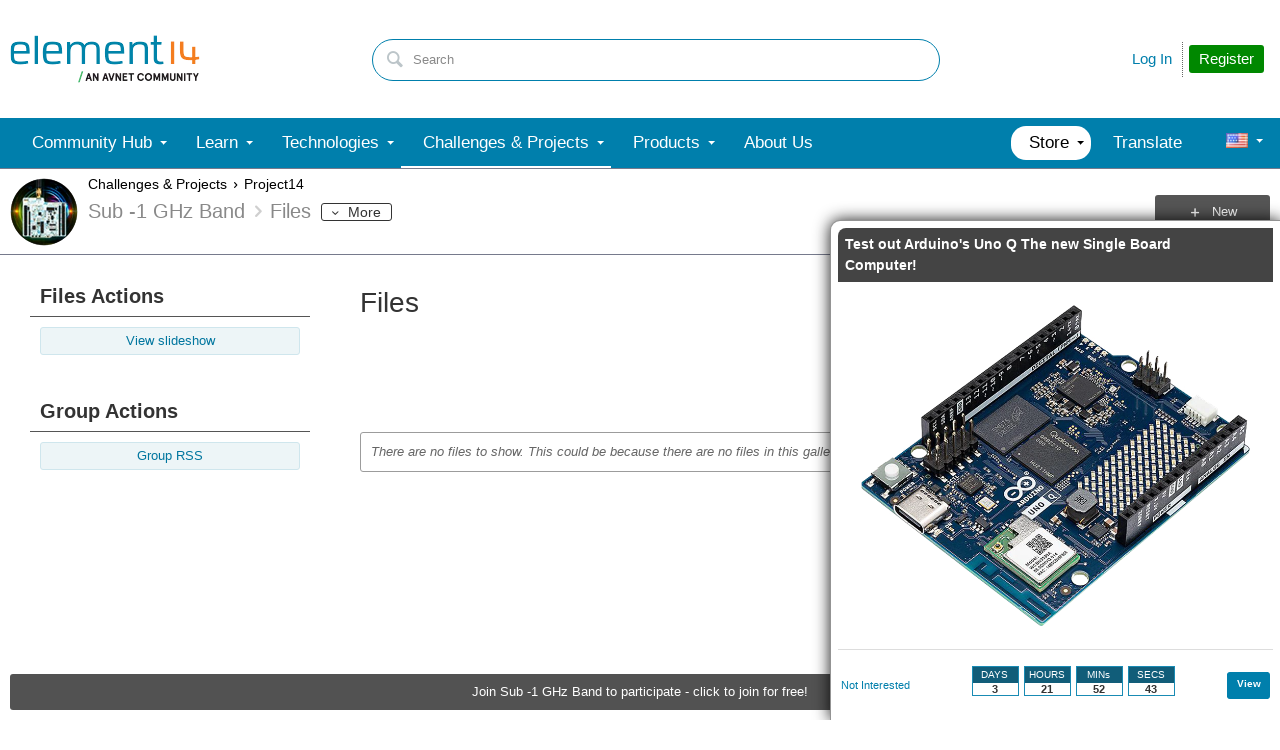

--- FILE ---
content_type: text/css
request_url: https://community-storage.element14.com/uifiles/h/0000000041fd9d8e/00ec0001bb9041c288cc63c14b3070ba/g/145874dc6d5447b187fd52345315065b/0/pmedia-postlist_0000/7195/f/3/638501638089600000/https/communityelement14com/443/style.less?_=54F9wBOGgXgQI6qXKwqI5w==
body_size: 649
content:
.columns-no-break{-webkit-column-break-inside:avoid;page-break-inside:avoid;break-inside:avoid-column}.content-fragment.more-content .content-item .actions{width:auto;float:right;margin:0;padding:6.666666667px 0 6.666666667px 0}.content-fragment.more-content .content-item .actions .navigation-list{margin:0;padding:0}.content-fragment.more-content .content-item .ignore{position:absolute;top:0;right:0;display:block;color:silver;float:right;display:none;background-color:#fff;padding:0 3px;z-index:2}.content-fragment.more-content .content-item:hover .ignore{display:block}.content-fragment.more-content .content-item:hover .ignore:hover{color:#007fac}.recommended-content-slider{background-color:#fff;overflow:auto;padding:10px;border:1px solid #007fac;font-family:inherit;font-weight:inherit;z-index:5}.recommended-content-slider .recommended-content-slider-content{position:relative}.recommended-content-slider h2{margin:0px;font-size:14px;font-size:12.6px;font-weight:bold}.recommended-content-slider h3{margin:0 10px 0 0;line-height:1.5em;font-size:14px;font-family:inherit;font-weight:400}.recommended-content-slider h3 a{color:#333}.recommended-content-slider h3 a:hover{color:#007fac}.recommended-content-slider .close{float:right;color:#545454;width:20px;height:20px}.recommended-content-slider .close:before{width:20px;height:20px;top:0px;font-size:20px;line-height:20px}.recommended-content-slider .close:hover{color:#007fac}.recommended-content-slider .content-list{margin:10px 0 10px 0}.recommended-content-slider .content-list:last-child{margin-bottom:0}.recommended-content-slider .content-list .content-item{position:relative;overflow:hidden;margin-bottom:5px}.recommended-content-slider .content-list .content-item:last-child{margin-bottom:0}.recommended-content-slider .content-list .content-item .author{display:none}.recommended-content-slider .content-list .content-item .avatar{display:none}.recommended-content-slider .content-list .content-item .attributes{display:none}.recommended-content-slider .content-list .content-item .attachment{display:none}.recommended-content-slider .content-list .content-item .name{float:left}.recommended-content-slider .content-list .content-item .content{clear:both;font-size:11.9px;color:#8d8d8d;padding-bottom:3px;line-height:1.3em}.recommended-content-slider .content-list .content-item .content .content{display:none}.recommended-content-slider .content-list .content-item .ignore{float:left;margin-left:5px;display:none}.recommended-content-slider .content-list .content-item .actions{position:absolute;right:0;top:2px}.recommended-content-slider .content-list .content-item:hover .ignore{color:silver;display:block}.recommended-content-slider .content-list .content-item:hover .ignore:hover{color:#007fac}.content-fragment.more-content.as-slider{display:none}.content-fragment.more-content .avatar-list{margin-bottom:0}.content-fragment.more-content .avatar-list .meta{max-width:100%;white-space:nowrap;overflow:hidden;text-overflow:ellipsis}.content-fragment.more-content .content-list{-webkit-transform:translate3d(0,0,0);-moz-column-count:2;-moz-column-gap:10px;-webkit-column-count:2;-webkit-column-gap:10px;column-count:2;column-gap:10px;-moz-column-width:10px;-webkit-column-width:10px;column-width:45%}.content-fragment.more-content .content-list li{width:100%;min-height:45px;-webkit-column-break-inside:avoid;page-break-inside:avoid;break-inside:avoid-column}.left-sidebar .content-fragment.more-content .content-list,.split-sidebar-right .content-fragment.more-content .content-list,.split-sidebar-left .content-fragment.more-content .content-list,.content-left-sidebar-right .right-sidebar .content-fragment.more-content .content-list,.sidebar-left-content-center-sidebar-right .right-sidebar .content-fragment.more-content .content-list,.header-top-sidebar-left-content-center-sidebar-right .right-sidebar .content-fragment.more-content .content-list,.header-top-content-left-sidebar-right .right-sidebar .content-fragment.more-content .content-list,.header-top-content-left-sidebar-right-footer .right-sidebar .content-fragment.more-content .content-list,.header-top-sidebar-left-content-center-sidebar-right-footer .right-sidebar .content-fragment.more-content .content-list,.header-top-content-left-split-sidebar-right-top-single-sidebar-right-bottom-footer .right-sidebar .content-fragment.more-content .content-list{-moz-column-count:1;-moz-column-gap:0;-webkit-column-count:1;-webkit-column-gap:0;column-count:1;column-gap:0;-moz-column-width:0;-webkit-column-width:0;column-width:100%}.left-sidebar .content-fragment.more-content .content-list li,.split-sidebar-right .content-fragment.more-content .content-list li,.split-sidebar-left .content-fragment.more-content .content-list li,.content-left-sidebar-right .right-sidebar .content-fragment.more-content .content-list li,.sidebar-left-content-center-sidebar-right .right-sidebar .content-fragment.more-content .content-list li,.header-top-sidebar-left-content-center-sidebar-right .right-sidebar .content-fragment.more-content .content-list li,.header-top-content-left-sidebar-right .right-sidebar .content-fragment.more-content .content-list li,.header-top-content-left-sidebar-right-footer .right-sidebar .content-fragment.more-content .content-list li,.header-top-sidebar-left-content-center-sidebar-right-footer .right-sidebar .content-fragment.more-content .content-list li,.header-top-content-left-split-sidebar-right-top-single-sidebar-right-bottom-footer .right-sidebar .content-fragment.more-content .content-list li{min-height:44px;display:block}@media only screen and (max-width:670px){.content-fragment.more-content.as-slider{display:block}}

--- FILE ---
content_type: application/x-javascript
request_url: https://community.element14.com/e14/cfs/e14core/scripts/content-features/eventpopup.js?v=09be6430-cbc8-4486-aed7-1018228d96bf
body_size: 564
content:
function notInterested(e,n){e14.meta.user.anonymous&&window.alert("Please log in so that we can remember your preference. If you’ve not got an account with us, registration is quick and easy & gives you access to loads of features!"),$(".webinarPopup"+e).slideUp(),e14.func.setCookie("e14EventPopup."+e+".state","dismissed",365),e14.func.trackEvent("Webinar: Popup: Not Interested",{webinar:{id:String(e),name:n}})}function joinWebinar(e,n){console.log("joining webinar"),e14.func.setCookie("e14EventPopup."+e+".state","dismissed",5),e14.func.trackEvent("Webinar: Popup: Join",{webinar:{id:String(e),name:n}})}define(["jquery","handlebars","text!views/event-popup.hbs"],function(r,t,o){return function(a){console.log("eventPopup.js loaded"),a.isRtorDc?(a.NeverTellMe="Never tell me about enrolling RoadTests again",a.JoinEvent="View"):(a.NeverTellMe="Never tell me about enrolling webinars  again",a.JoinEvent="Join");var e=Object.assign(a),n=t.compile(o);html=n(e),r(document.body).append(html),require(["content-features/countdown"],function(){var e=new e14.func.e14Countdown,n=a.startDate,t=(a.isRtorDc&&(n=a.endDate),new Date("1970-01-01T00:00:00Z")),o=new Date,o=1e3*Math.round((o.getTime()-t.getTime())/1e3);function i(){console.log("Timer event"),setTimeout(function(){0==r("div.modal-content:visible").length&&location.reload()},5e3)}e.init(".e14-clock-container",o,n,{doneCallback:i,almostDoneTimeBefore:900,almostDoneCallback:i,eventText:" "})}),e14.func.dispatchDDLoadEvent({action:"Webinar: Popup: Join Impression",details:{webinar:{id:String(a.id),name:a.subject}}})}});
//# sourceMappingURL=eventpopup.js.map

--- FILE ---
content_type: text/javascript
request_url: https://community-storage.element14.com/defaultwidgets/7bb87a0cc5864a9392ae5b9e5f9747b7/8883c000f76a47938a05d43c71f7307a/ui.js?sv=2016-05-31&sr=b&si=telligent&sig=tMRr6qShHU2IpALjVN%2Fbfkz75QDeQ%2BHBuiOXVUGuSKw%3D&_=dEE/JOscJ1VrdHLPSrhwUw==
body_size: 785
content:
(function($) {

	var setupListDetailLinks = function(context) {
			$('.view', context.wrapper).on('change', function(e){
				var sortedUrl = $(e.target).data('update').replace('VIEWTYPE', $(e.target).val());
				window.location = sortedUrl;
			});
			$('.by', context.wrapper).on('change', function(e){
				var sortedUrl = $(e.target).data('update').replace('SORTBY', $(e.target).val());
				window.location = sortedUrl;
			});
			$('.order', context.wrapper).on('change', function(e){
				var orderedUrl = $(e.target).data('update').replace('SORTORDER', $(e.target).val());
				window.location = orderedUrl;
			});
		},
		setupAttachmentViewLinks = function(context) {
			$.telligent.evolution.messaging.subscribe('hideShowMedia', function(data) {
				var link = $(data.target);
				var mediaId = link.data('mediaid');
				var parent = $('.content-item[data-mediaid="' + mediaId + '"]', context.wrapper);
				if (link.parent().parent().hasClass('view-attachment')) {
					$('.hide-attachment', parent).removeClass('hidden').show();
					link.parent().parent().addClass('hidden').hide();

					$.telligent.evolution.get({
						url: context.previewFileUrl,
						data: {
							mediaId: mediaId
						}
					}).then(function(excerpt){
						parent.find('.content.preview')
							.empty()
							.append(excerpt)
							.removeClass('hidden')
							.show();
					});

					return false;
				} else {
					$('.content .content', parent).addClass('hidden').hide();
					$('.view-attachment', parent).removeClass('hidden').show();
					link.parent().parent().addClass('hidden').hide();
					return false;
				};
			});
		},
		loadNextPage = function(context, pageIndex) {
			context.isLoadingMore = true;

			var data = {}
			data[context.pageIndexKey] = pageIndex;

			return $.telligent.evolution.get({
				url: context.loadNextPageUrl,
				data: data
			}).then(function(response){
				context.isLoadingMore = false;
				return response;
			});
		};
		setupEndlessScrolling = function(context) {
			$(context.thumbnailContainer).parent().evolutionScrollable({
				// set an explicit target that's inside of the selection
				// since masonry wants to control all of its element
				// and evolutionScrollable needs an element (the selection)
				// in which to append loading/load more indicators
				target: $(context.thumbnailContainer),
				initialPageIndex: 1,
				load: function(pageIndex) {
					return $.Deferred(function(d){
						if(context.isLoadingMore || !context.hasMore)
							d.reject();
						loadNextPage(context, pageIndex).then(function(response){
							var items = $(response).filter('div');
							context.hasMore = items.data('hasmore') == 'True';
							$(context.thumbnailContainer).evolutionMasonry('append', items);
							d.resolve(true);
						});
					}).promise();
				}
			});
		};

	var api = {
		register: function(context) {
			context.wrapper = $(context.wrapper);
			setupListDetailLinks(context);
			setupAttachmentViewLinks(context);
			if(context.view == 'Thumbnail') {
				setupEndlessScrolling(context);
				$(context.wrapper).on('click', '.content-item', function(e){
					window.location = $(this).data('url');
				});
			}
		}
	};

	if (typeof $.telligent === 'undefined') { $.telligent = {}; }
	if (typeof $.telligent.evolution === 'undefined') { $.telligent.evolution = {}; }
	if (typeof $.telligent.evolution.widgets === 'undefined') { $.telligent.evolution.widgets = {}; }
	$.telligent.evolution.widgets.mediaGalleryPostList = api;

})(jQuery);

--- FILE ---
content_type: application/x-javascript
request_url: https://community.element14.com/e14/assets/launch/0a264242e0bd/572606bb99db/f019c5d88a59/RCb4760a3196bf456c8ce345594f0add89-source.min.js
body_size: 920
content:
// For license information, see `RCb4760a3196bf456c8ce345594f0add89-source.js` within the same directory.
_satellite.__registerScript('/e14/assets/launch/0a264242e0bd/572606bb99db/f019c5d88a59/RCb4760a3196bf456c8ce345594f0add89-source.min.js', "function getStoreDetails(t){var e,r=t.event.details;if(r){let t=r.productDetails;if(t){var i=t.storeName||void 0,o=t.storeUrl||void 0;o&&(o=o.replace(i,\"\").replace(\"//\",\"\")),e={storeName:i,storeUrl:\"undefined\"==o||null==o?\"NA\":o}}}return e}function setProductActionEvent(t){return{[PROD_BUY_KIT]:\"event11\",[PROD_BUT_ITEM]:\"event10\",[PROD_POP_UP_OPEN]:\"event12\",[PROD_NOT_FOUND]:\"event13\",[PROD_INVALID_DATA]:\"event14\",[PROD_API_ERROR]:\"event15\"}[t]}function getCommonDetails(t){var e=t.event.action,r={props:{prop18:e},events:{event9:null},linkName:CL_PROD_ACTIVIY},i=setProductActionEvent(e);i&&(r.events[i]=null);var o=getStoreDetails(t);if(o){var{storeName:n,storeUrl:a}=o;r.eVars={eVar7:n,eVar8:a}}return r}function getProductDetail(t){var e,r=t.event.details,i=[];if(r&&(e=r.productDetails)){if(Array.isArray(e.itemID))e.itemID.forEach((function(t){i.push({orderCode:t})}));else{var o=e.itemID||void 0;o&&i.push({orderCode:o})}e={products:i}}return e}function generateUniqueId(){const t=Date.now().toString(36);let e,r=Math.random().toString(16).substr(2,14);return window.s.marketingCloudVisitorID&&(r=window.s.marketingCloudVisitorID),e=digitalData.user.userID?`${t}-I${digitalData.user.userID}-${r}`:`${t}-${r}`,e}function getProductDetailForPurchase(t){let e=t.event.details.productDetails.itemPurchaseDetails;if(e&&e.length&&e.length>0){let t=[];return e.forEach((e=>{t.push({orderCode:e.orderCode,price:e.price,quantity:e.quantity,events:{event21:e.price,event22:e.quantity}})})),{products:t,transactionId:generateUniqueId()}}}function prodRelatedActivity(t){var e=getCommonDetails(t),r=getProductDetail(t);if(r){var{products:i}=r;e.products=i}return e}function prodTransactionActivity(t){if(t.event.details.productDetails&&t.event.details.productDetails.itemPurchaseDetails){var e=getCommonDetails(t);let o=getProductDetailForPurchase(t);if(o){var{products:r,transactionId:i}=o;return e.products=r,e.eVars=e.eVars||{},e.eVars.eVar11=i,e.events=e.events||{},e.events.event23=null,e}}return prodRelatedActivity(t)}var CL_PROD_ACTIVIY=\"Product Activity\",PROD_BUY_KIT=\"Product: Buy Kit\",PROD_BUT_ITEM=\"Product: Buy Item\",PROD_POP_UP_OPEN=\"Product: Popup Opened\",PROD_NOT_FOUND=\"Product: Not Found\",PROD_INVALID_DATA=\"Product: Invalid Data\",PROD_API_ERROR=\"Product: API Error\",PROD_POP_UP_CLOSE=\"Product: Close Popup\",ddEvents={[PROD_BUY_KIT]:prodTransactionActivity,[PROD_BUT_ITEM]:prodTransactionActivity,[PROD_POP_UP_OPEN]:prodRelatedActivity,[PROD_NOT_FOUND]:prodRelatedActivity,[PROD_INVALID_DATA]:prodRelatedActivity,[PROD_API_ERROR]:prodRelatedActivity,[PROD_POP_UP_CLOSE]:prodRelatedActivity},ldd=window.ldd;ldd.addEvents(ddEvents);");

--- FILE ---
content_type: application/x-javascript;charset=utf-8
request_url: https://smetrics.element14.com/id?d_visid_ver=5.2.0&d_fieldgroup=A&mcorgid=106315F354E6D5430A4C98A4%40AdobeOrg&mid=62157312609212517388756385445095580661&ts=1769024234512
body_size: -42
content:
{"mid":"62157312609212517388756385445095580661"}